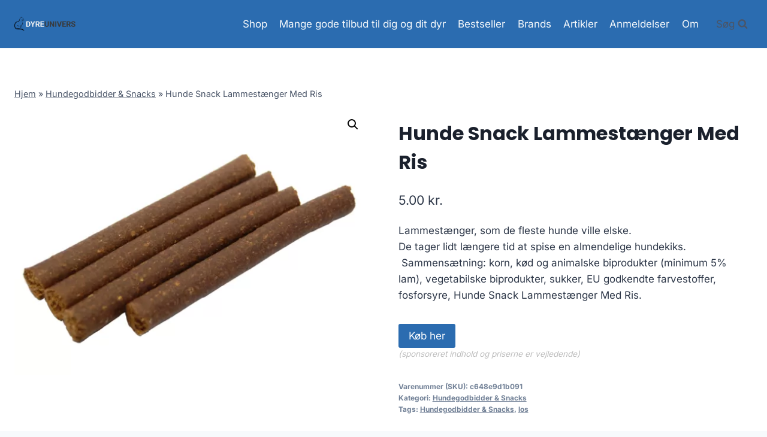

--- FILE ---
content_type: text/html; charset=UTF-8
request_url: https://dyreunivers.dk/produkt/hunde-snack-lammestaenger-med-ris/
body_size: 12520
content:
<!doctype html>
<html lang="da-DK" prefix="og: https://ogp.me/ns#" class="no-js" itemtype="https://schema.org/Blog" itemscope>
<head>
	<meta charset="UTF-8">
	<meta name="viewport" content="width=device-width, initial-scale=1, minimum-scale=1">
	
<!-- Search Engine Optimization by Rank Math - https://rankmath.com/ -->
<title>Hunde Snack Lammestænger Med Ris</title>
<meta name="description" content="Hunde Snack Lammestænger Med Ris"/>
<meta name="robots" content="follow, index, max-image-preview:large"/>
<link rel="canonical" href="https://dyreunivers.dk/produkt/hunde-snack-lammestaenger-med-ris/" />
<meta property="og:locale" content="da_DK" />
<meta property="og:type" content="product" />
<meta property="og:title" content="Hunde Snack Lammestænger Med Ris" />
<meta property="og:description" content="Hunde Snack Lammestænger Med Ris" />
<meta property="og:url" content="https://dyreunivers.dk/produkt/hunde-snack-lammestaenger-med-ris/" />
<meta property="og:site_name" content="legetur.dk" />
<meta property="og:updated_time" content="2023-06-26T14:11:51+02:00" />
<meta property="og:image" content="https://dyreunivers.dk/wp-content/uploads/2023/06/Koeb-Hunde-Snack-Lammestaenger-Med-Ris-online-billigt-tilbud-rabat-legetoej.webp" />
<meta property="og:image:secure_url" content="https://dyreunivers.dk/wp-content/uploads/2023/06/Koeb-Hunde-Snack-Lammestaenger-Med-Ris-online-billigt-tilbud-rabat-legetoej.webp" />
<meta property="og:image:width" content="640" />
<meta property="og:image:height" content="480" />
<meta property="og:image:alt" content="Køb Hunde Snack Lammestænger Med Ris online billigt tilbud rabat legetøj" />
<meta property="og:image:type" content="image/jpeg" />
<meta property="product:price:amount" content="5" />
<meta property="product:price:currency" content="DKK" />
<meta property="product:availability" content="instock" />
<meta name="twitter:card" content="summary_large_image" />
<meta name="twitter:title" content="Hunde Snack Lammestænger Med Ris" />
<meta name="twitter:description" content="Hunde Snack Lammestænger Med Ris" />
<meta name="twitter:image" content="https://dyreunivers.dk/wp-content/uploads/2023/06/Koeb-Hunde-Snack-Lammestaenger-Med-Ris-online-billigt-tilbud-rabat-legetoej.webp" />
<meta name="twitter:label1" content="Price" />
<meta name="twitter:data1" content="5.00&nbsp;kr." />
<meta name="twitter:label2" content="Availability" />
<meta name="twitter:data2" content="In stock" />
<script type="application/ld+json" class="rank-math-schema">{"@context":"https://schema.org","@graph":[{"@type":"Organization","@id":"https://dyreunivers.dk/#organization","name":"legetur.dk","url":"https://dyreunivers.dk","logo":{"@type":"ImageObject","@id":"https://dyreunivers.dk/#logo","url":"http://dyreunivers.dk/wp-content/uploads/2023/06/legetur-logo-legetoej-tilbud-rabat.png","contentUrl":"http://dyreunivers.dk/wp-content/uploads/2023/06/legetur-logo-legetoej-tilbud-rabat.png","caption":"legetur.dk","inLanguage":"da-DK","width":"2000","height":"1250"}},{"@type":"WebSite","@id":"https://dyreunivers.dk/#website","url":"https://dyreunivers.dk","name":"legetur.dk","publisher":{"@id":"https://dyreunivers.dk/#organization"},"inLanguage":"da-DK"},{"@type":"ImageObject","@id":"https://dyreunivers.dk/wp-content/uploads/2023/06/Koeb-Hunde-Snack-Lammestaenger-Med-Ris-online-billigt-tilbud-rabat-legetoej.webp","url":"https://dyreunivers.dk/wp-content/uploads/2023/06/Koeb-Hunde-Snack-Lammestaenger-Med-Ris-online-billigt-tilbud-rabat-legetoej.webp","width":"640","height":"480","caption":"K\u00f8b Hunde Snack Lammest\u00e6nger Med Ris online billigt tilbud rabat leget\u00f8j","inLanguage":"da-DK"},{"@type":"BreadcrumbList","@id":"https://dyreunivers.dk/produkt/hunde-snack-lammestaenger-med-ris/#breadcrumb","itemListElement":[{"@type":"ListItem","position":"1","item":{"@id":"https://dyreunivers.dk","name":"Hjem"}},{"@type":"ListItem","position":"2","item":{"@id":"https://dyreunivers.dk/produkt-kategori/hundegodbidder-snacks/","name":"Hundegodbidder &amp; Snacks"}},{"@type":"ListItem","position":"3","item":{"@id":"https://dyreunivers.dk/produkt/hunde-snack-lammestaenger-med-ris/","name":"Hunde Snack Lammest\u00e6nger Med Ris"}}]},{"@type":"WebPage","@id":"https://dyreunivers.dk/produkt/hunde-snack-lammestaenger-med-ris/#webpage","url":"https://dyreunivers.dk/produkt/hunde-snack-lammestaenger-med-ris/","name":"Hunde Snack Lammest\u00e6nger Med Ris","datePublished":"2023-06-26T14:11:29+02:00","dateModified":"2023-06-26T14:11:51+02:00","isPartOf":{"@id":"https://dyreunivers.dk/#website"},"primaryImageOfPage":{"@id":"https://dyreunivers.dk/wp-content/uploads/2023/06/Koeb-Hunde-Snack-Lammestaenger-Med-Ris-online-billigt-tilbud-rabat-legetoej.webp"},"inLanguage":"da-DK","breadcrumb":{"@id":"https://dyreunivers.dk/produkt/hunde-snack-lammestaenger-med-ris/#breadcrumb"}},{"image":{"@id":"https://dyreunivers.dk/wp-content/uploads/2023/06/Koeb-Hunde-Snack-Lammestaenger-Med-Ris-online-billigt-tilbud-rabat-legetoej.webp"},"@type":"Off","@id":"https://dyreunivers.dk/produkt/hunde-snack-lammestaenger-med-ris/#schema-135931","isPartOf":{"@id":"https://dyreunivers.dk/produkt/hunde-snack-lammestaenger-med-ris/#webpage"},"publisher":{"@id":"https://dyreunivers.dk/#organization"},"inLanguage":"da-DK","mainEntityOfPage":{"@id":"https://dyreunivers.dk/produkt/hunde-snack-lammestaenger-med-ris/#webpage"}}]}</script>
<!-- /Rank Math WordPress SEO plugin -->

<link rel='dns-prefetch' href='//www.googletagmanager.com' />
<link rel='dns-prefetch' href='//pagead2.googlesyndication.com' />
<link rel="alternate" type="application/rss+xml" title="Dyreunivers - Alt til dyr &raquo; Feed" href="https://dyreunivers.dk/feed/" />
<link rel="alternate" type="application/rss+xml" title="Dyreunivers - Alt til dyr &raquo;-kommentar-feed" href="https://dyreunivers.dk/comments/feed/" />
			
			<link rel="alternate" type="application/rss+xml" title="Dyreunivers - Alt til dyr &raquo; Hunde Snack Lammestænger Med Ris-kommentar-feed" href="https://dyreunivers.dk/produkt/hunde-snack-lammestaenger-med-ris/feed/" />


	<link data-optimized="2" rel="stylesheet" href="https://dyreunivers.dk/wp-content/litespeed/css/e22a0ffa17dffa45ff127d57dbd4b851.css?ver=10a6f" />















<script src='https://dyreunivers.dk/wp-includes/js/jquery/jquery.min.js?ver=3.6.4' id='jquery-core-js'></script>


<!-- Google tag (gtag.js) snippet added by Site Kit -->

<!-- Google Analytics-snippet tilføjet af Site Kit -->
<script src='https://www.googletagmanager.com/gtag/js?id=G-TWKTBCTJ9R' id='google_gtagjs-js' async></script>
<script id='google_gtagjs-js-after'>
window.dataLayer = window.dataLayer || [];function gtag(){dataLayer.push(arguments);}
gtag("set","linker",{"domains":["dyreunivers.dk"]});
gtag("js", new Date());
gtag("set", "developer_id.dZTNiMT", true);
gtag("config", "G-TWKTBCTJ9R");
 window._googlesitekit = window._googlesitekit || {}; window._googlesitekit.throttledEvents = []; window._googlesitekit.gtagEvent = (name, data) => { var key = JSON.stringify( { name, data } ); if ( !! window._googlesitekit.throttledEvents[ key ] ) { return; } window._googlesitekit.throttledEvents[ key ] = true; setTimeout( () => { delete window._googlesitekit.throttledEvents[ key ]; }, 5 ); gtag( "event", name, { ...data, event_source: "site-kit" } ); } 
</script>

<!-- End Google tag (gtag.js) snippet added by Site Kit -->
<link rel="https://api.w.org/" href="https://dyreunivers.dk/wp-json/" /><link rel="alternate" type="application/json" href="https://dyreunivers.dk/wp-json/wp/v2/product/5084" /><link rel="EditURI" type="application/rsd+xml" title="RSD" href="https://dyreunivers.dk/xmlrpc.php?rsd" />
<link rel="wlwmanifest" type="application/wlwmanifest+xml" href="https://dyreunivers.dk/wp-includes/wlwmanifest.xml" />
<meta name="generator" content="WordPress 6.2.8" />
<link rel='shortlink' href='https://dyreunivers.dk/?p=5084' />
<link rel="alternate" type="application/json+oembed" href="https://dyreunivers.dk/wp-json/oembed/1.0/embed?url=https%3A%2F%2Fdyreunivers.dk%2Fprodukt%2Fhunde-snack-lammestaenger-med-ris%2F" />
<link rel="alternate" type="text/xml+oembed" href="https://dyreunivers.dk/wp-json/oembed/1.0/embed?url=https%3A%2F%2Fdyreunivers.dk%2Fprodukt%2Fhunde-snack-lammestaenger-med-ris%2F&#038;format=xml" />
<meta name="generator" content="Site Kit by Google 1.142.0" /><link rel="pingback" href="https://dyreunivers.dk/xmlrpc.php"><link rel="preload" id="kadence-header-preload" href="https://dyreunivers.dk/wp-content/themes/kadence/assets/css/header.min.css?ver=1.1.40" as="style">
<link rel="preload" id="kadence-content-preload" href="https://dyreunivers.dk/wp-content/themes/kadence/assets/css/content.min.css?ver=1.1.40" as="style">
<link rel="preload" id="kadence-related-posts-preload" href="https://dyreunivers.dk/wp-content/themes/kadence/assets/css/related-posts.min.css?ver=1.1.40" as="style">
<link rel="preload" id="kad-splide-preload" href="https://dyreunivers.dk/wp-content/themes/kadence/assets/css/kadence-splide.min.css?ver=1.1.40" as="style">
<link rel="preload" id="kadence-footer-preload" href="https://dyreunivers.dk/wp-content/themes/kadence/assets/css/footer.min.css?ver=1.1.40" as="style">
	<noscript><style>.woocommerce-product-gallery{ opacity: 1 !important; }</style></noscript>
	
<!-- Google AdSense meta tags added by Site Kit -->
<meta name="google-adsense-platform-account" content="ca-host-pub-2644536267352236">
<meta name="google-adsense-platform-domain" content="sitekit.withgoogle.com">
<!-- End Google AdSense meta tags added by Site Kit -->

<!-- Google AdSense-snippet tilføjet af Site Kit -->
<script async src="https://pagead2.googlesyndication.com/pagead/js/adsbygoogle.js?client=ca-pub-5018959681343018&amp;host=ca-host-pub-2644536267352236" crossorigin="anonymous"></script>

<!-- End Google AdSense snippet added by Site Kit -->
<link rel="preload" href="https://dyreunivers.dk/wp-content/fonts/inter/UcC73FwrK3iLTeHuS_nVMrMxCp50SjIa1ZL7.woff2" as="font" type="font/woff2" crossorigin><link rel="preload" href="https://dyreunivers.dk/wp-content/fonts/poppins/pxiByp8kv8JHgFVrLCz7Z1xlFQ.woff2" as="font" type="font/woff2" crossorigin>
<link rel="icon" href="https://dyreunivers.dk/wp-content/uploads/2023/06/cropped-dyreunivers-dyrehandel-dyrebutik-tilbud-shop-koeb-stor-1-32x32.png" sizes="32x32" />
<link rel="icon" href="https://dyreunivers.dk/wp-content/uploads/2023/06/cropped-dyreunivers-dyrehandel-dyrebutik-tilbud-shop-koeb-stor-1-192x192.png" sizes="192x192" />
<link rel="apple-touch-icon" href="https://dyreunivers.dk/wp-content/uploads/2023/06/cropped-dyreunivers-dyrehandel-dyrebutik-tilbud-shop-koeb-stor-1-180x180.png" />
<meta name="msapplication-TileImage" content="https://dyreunivers.dk/wp-content/uploads/2023/06/cropped-dyreunivers-dyrehandel-dyrebutik-tilbud-shop-koeb-stor-1-270x270.png" />
		
		</head>

<body class="product-template-default single single-product postid-5084 wp-custom-logo wp-embed-responsive theme-kadence woocommerce woocommerce-page woocommerce-no-js footer-on-bottom hide-focus-outline link-style-standard content-title-style-normal content-width-normal content-style-unboxed content-vertical-padding-show non-transparent-header mobile-non-transparent-header product-tab-style-normal product-variation-style-horizontal kadence-cart-button-normal">
<svg xmlns="http://www.w3.org/2000/svg" viewBox="0 0 0 0" width="0" height="0" focusable="false" role="none" style="visibility: hidden; position: absolute; left: -9999px; overflow: hidden;" ><defs><filter id="wp-duotone-dark-grayscale"><feColorMatrix color-interpolation-filters="sRGB" type="matrix" values=" .299 .587 .114 0 0 .299 .587 .114 0 0 .299 .587 .114 0 0 .299 .587 .114 0 0 " /><feComponentTransfer color-interpolation-filters="sRGB" ><feFuncR type="table" tableValues="0 0.49803921568627" /><feFuncG type="table" tableValues="0 0.49803921568627" /><feFuncB type="table" tableValues="0 0.49803921568627" /><feFuncA type="table" tableValues="1 1" /></feComponentTransfer><feComposite in2="SourceGraphic" operator="in" /></filter></defs></svg><svg xmlns="http://www.w3.org/2000/svg" viewBox="0 0 0 0" width="0" height="0" focusable="false" role="none" style="visibility: hidden; position: absolute; left: -9999px; overflow: hidden;" ><defs><filter id="wp-duotone-grayscale"><feColorMatrix color-interpolation-filters="sRGB" type="matrix" values=" .299 .587 .114 0 0 .299 .587 .114 0 0 .299 .587 .114 0 0 .299 .587 .114 0 0 " /><feComponentTransfer color-interpolation-filters="sRGB" ><feFuncR type="table" tableValues="0 1" /><feFuncG type="table" tableValues="0 1" /><feFuncB type="table" tableValues="0 1" /><feFuncA type="table" tableValues="1 1" /></feComponentTransfer><feComposite in2="SourceGraphic" operator="in" /></filter></defs></svg><svg xmlns="http://www.w3.org/2000/svg" viewBox="0 0 0 0" width="0" height="0" focusable="false" role="none" style="visibility: hidden; position: absolute; left: -9999px; overflow: hidden;" ><defs><filter id="wp-duotone-purple-yellow"><feColorMatrix color-interpolation-filters="sRGB" type="matrix" values=" .299 .587 .114 0 0 .299 .587 .114 0 0 .299 .587 .114 0 0 .299 .587 .114 0 0 " /><feComponentTransfer color-interpolation-filters="sRGB" ><feFuncR type="table" tableValues="0.54901960784314 0.98823529411765" /><feFuncG type="table" tableValues="0 1" /><feFuncB type="table" tableValues="0.71764705882353 0.25490196078431" /><feFuncA type="table" tableValues="1 1" /></feComponentTransfer><feComposite in2="SourceGraphic" operator="in" /></filter></defs></svg><svg xmlns="http://www.w3.org/2000/svg" viewBox="0 0 0 0" width="0" height="0" focusable="false" role="none" style="visibility: hidden; position: absolute; left: -9999px; overflow: hidden;" ><defs><filter id="wp-duotone-blue-red"><feColorMatrix color-interpolation-filters="sRGB" type="matrix" values=" .299 .587 .114 0 0 .299 .587 .114 0 0 .299 .587 .114 0 0 .299 .587 .114 0 0 " /><feComponentTransfer color-interpolation-filters="sRGB" ><feFuncR type="table" tableValues="0 1" /><feFuncG type="table" tableValues="0 0.27843137254902" /><feFuncB type="table" tableValues="0.5921568627451 0.27843137254902" /><feFuncA type="table" tableValues="1 1" /></feComponentTransfer><feComposite in2="SourceGraphic" operator="in" /></filter></defs></svg><svg xmlns="http://www.w3.org/2000/svg" viewBox="0 0 0 0" width="0" height="0" focusable="false" role="none" style="visibility: hidden; position: absolute; left: -9999px; overflow: hidden;" ><defs><filter id="wp-duotone-midnight"><feColorMatrix color-interpolation-filters="sRGB" type="matrix" values=" .299 .587 .114 0 0 .299 .587 .114 0 0 .299 .587 .114 0 0 .299 .587 .114 0 0 " /><feComponentTransfer color-interpolation-filters="sRGB" ><feFuncR type="table" tableValues="0 0" /><feFuncG type="table" tableValues="0 0.64705882352941" /><feFuncB type="table" tableValues="0 1" /><feFuncA type="table" tableValues="1 1" /></feComponentTransfer><feComposite in2="SourceGraphic" operator="in" /></filter></defs></svg><svg xmlns="http://www.w3.org/2000/svg" viewBox="0 0 0 0" width="0" height="0" focusable="false" role="none" style="visibility: hidden; position: absolute; left: -9999px; overflow: hidden;" ><defs><filter id="wp-duotone-magenta-yellow"><feColorMatrix color-interpolation-filters="sRGB" type="matrix" values=" .299 .587 .114 0 0 .299 .587 .114 0 0 .299 .587 .114 0 0 .299 .587 .114 0 0 " /><feComponentTransfer color-interpolation-filters="sRGB" ><feFuncR type="table" tableValues="0.78039215686275 1" /><feFuncG type="table" tableValues="0 0.94901960784314" /><feFuncB type="table" tableValues="0.35294117647059 0.47058823529412" /><feFuncA type="table" tableValues="1 1" /></feComponentTransfer><feComposite in2="SourceGraphic" operator="in" /></filter></defs></svg><svg xmlns="http://www.w3.org/2000/svg" viewBox="0 0 0 0" width="0" height="0" focusable="false" role="none" style="visibility: hidden; position: absolute; left: -9999px; overflow: hidden;" ><defs><filter id="wp-duotone-purple-green"><feColorMatrix color-interpolation-filters="sRGB" type="matrix" values=" .299 .587 .114 0 0 .299 .587 .114 0 0 .299 .587 .114 0 0 .299 .587 .114 0 0 " /><feComponentTransfer color-interpolation-filters="sRGB" ><feFuncR type="table" tableValues="0.65098039215686 0.40392156862745" /><feFuncG type="table" tableValues="0 1" /><feFuncB type="table" tableValues="0.44705882352941 0.4" /><feFuncA type="table" tableValues="1 1" /></feComponentTransfer><feComposite in2="SourceGraphic" operator="in" /></filter></defs></svg><svg xmlns="http://www.w3.org/2000/svg" viewBox="0 0 0 0" width="0" height="0" focusable="false" role="none" style="visibility: hidden; position: absolute; left: -9999px; overflow: hidden;" ><defs><filter id="wp-duotone-blue-orange"><feColorMatrix color-interpolation-filters="sRGB" type="matrix" values=" .299 .587 .114 0 0 .299 .587 .114 0 0 .299 .587 .114 0 0 .299 .587 .114 0 0 " /><feComponentTransfer color-interpolation-filters="sRGB" ><feFuncR type="table" tableValues="0.098039215686275 1" /><feFuncG type="table" tableValues="0 0.66274509803922" /><feFuncB type="table" tableValues="0.84705882352941 0.41960784313725" /><feFuncA type="table" tableValues="1 1" /></feComponentTransfer><feComposite in2="SourceGraphic" operator="in" /></filter></defs></svg><div id="wrapper" class="site wp-site-blocks">
			<a class="skip-link screen-reader-text scroll-ignore" href="#main">Skip to content</a>
		
<header id="masthead" class="site-header" role="banner" itemtype="https://schema.org/WPHeader" itemscope>
	<div id="main-header" class="site-header-wrap">
		<div class="site-header-inner-wrap">
			<div class="site-header-upper-wrap">
				<div class="site-header-upper-inner-wrap">
					<div class="site-main-header-wrap site-header-row-container site-header-focus-item site-header-row-layout-standard kadence-sticky-header" data-section="kadence_customizer_header_main" data-reveal-scroll-up="false" data-shrink="true" data-shrink-height="60">
	<div class="site-header-row-container-inner">
				<div class="site-container">
			<div class="site-main-header-inner-wrap site-header-row site-header-row-has-sides site-header-row-no-center">
									<div class="site-header-main-section-left site-header-section site-header-section-left">
						<div class="site-header-item site-header-focus-item" data-section="title_tagline">
	<div class="site-branding branding-layout-standard site-brand-logo-only"><a class="brand has-logo-image" href="https://dyreunivers.dk/" rel="home" aria-label="Dyreunivers - Alt til dyr"><img width="1163" height="271" src="https://dyreunivers.dk/wp-content/uploads/2023/06/dyreunivers-dyrehandel-dyrebutik-tilbud-shop-koeb-stor-1.png" class="custom-logo" alt="dyreunivers dyrehandel dyrebutik tilbud shop koeb stor 1" decoding="async" srcset="https://dyreunivers.dk/wp-content/uploads/2023/06/dyreunivers-dyrehandel-dyrebutik-tilbud-shop-koeb-stor-1.png 1163w, https://dyreunivers.dk/wp-content/uploads/2023/06/dyreunivers-dyrehandel-dyrebutik-tilbud-shop-koeb-stor-1-300x70.png 300w, https://dyreunivers.dk/wp-content/uploads/2023/06/dyreunivers-dyrehandel-dyrebutik-tilbud-shop-koeb-stor-1-1024x239.png 1024w, https://dyreunivers.dk/wp-content/uploads/2023/06/dyreunivers-dyrehandel-dyrebutik-tilbud-shop-koeb-stor-1-768x179.png 768w, https://dyreunivers.dk/wp-content/uploads/2023/06/dyreunivers-dyrehandel-dyrebutik-tilbud-shop-koeb-stor-1-600x140.png 600w" sizes="(max-width: 1163px) 100vw, 1163px" /></a></div></div><!-- data-section="title_tagline" -->
					</div>
																	<div class="site-header-main-section-right site-header-section site-header-section-right">
						<div class="site-header-item site-header-focus-item site-header-item-main-navigation header-navigation-layout-stretch-false header-navigation-layout-fill-stretch-false" data-section="kadence_customizer_primary_navigation">
		<nav id="site-navigation" class="main-navigation header-navigation nav--toggle-sub header-navigation-style-underline header-navigation-dropdown-animation-none" role="navigation" aria-label="Primary Navigation">
				<div class="primary-menu-container header-menu-container">
			<ul id="primary-menu" class="menu"><li id="menu-item-1240" class="menu-item menu-item-type-post_type menu-item-object-page current_page_parent menu-item-1240"><a href="https://dyreunivers.dk/shop/">Shop</a></li>
<li id="menu-item-1269" class="menu-item menu-item-type-post_type menu-item-object-page menu-item-1269"><a href="https://dyreunivers.dk/tilbud-paa-alt-til-dit-dyr-hund-kat-hest-og-meget-mere/">Mange gode tilbud til dig og dit dyr</a></li>
<li id="menu-item-1378" class="menu-item menu-item-type-post_type menu-item-object-page menu-item-1378"><a href="https://dyreunivers.dk/bestseller/">Bestseller</a></li>
<li id="menu-item-1279" class="menu-item menu-item-type-post_type menu-item-object-page menu-item-1279"><a href="https://dyreunivers.dk/brands-find-lige-dit-brand-i-dyrehandlen/">Brands</a></li>
<li id="menu-item-1239" class="menu-item menu-item-type-post_type menu-item-object-page menu-item-1239"><a href="https://dyreunivers.dk/artikler/">Artikler</a></li>
<li id="menu-item-1287" class="menu-item menu-item-type-post_type menu-item-object-page menu-item-1287"><a href="https://dyreunivers.dk/anmeldelser/">Anmeldelser</a></li>
<li id="menu-item-2227" class="menu-item menu-item-type-post_type menu-item-object-page menu-item-2227"><a href="https://dyreunivers.dk/om-dyreunivers-hvem-er-vi/">Om</a></li>
</ul>		</div>
	</nav><!-- #site-navigation -->
	</div><!-- data-section="primary_navigation" -->
<div class="site-header-item site-header-focus-item" data-section="kadence_customizer_header_search">
		<div class="search-toggle-open-container">
						<button class="search-toggle-open drawer-toggle search-toggle-style-default" aria-label="View Search Form" data-toggle-target="#search-drawer" data-toggle-body-class="showing-popup-drawer-from-full" aria-expanded="false" data-set-focus="#search-drawer .search-field"
					>
							<span class="search-toggle-label vs-lg-true vs-md-true vs-sm-false">Søg</span>
							<span class="search-toggle-icon"><span class="kadence-svg-iconset"><svg aria-hidden="true" class="kadence-svg-icon kadence-search-svg" fill="currentColor" version="1.1" xmlns="http://www.w3.org/2000/svg" width="26" height="28" viewBox="0 0 26 28"><title>Search</title><path d="M18 13c0-3.859-3.141-7-7-7s-7 3.141-7 7 3.141 7 7 7 7-3.141 7-7zM26 26c0 1.094-0.906 2-2 2-0.531 0-1.047-0.219-1.406-0.594l-5.359-5.344c-1.828 1.266-4.016 1.937-6.234 1.937-6.078 0-11-4.922-11-11s4.922-11 11-11 11 4.922 11 11c0 2.219-0.672 4.406-1.937 6.234l5.359 5.359c0.359 0.359 0.578 0.875 0.578 1.406z"></path>
				</svg></span></span>
		</button>
	</div>
	</div><!-- data-section="header_search" -->
					</div>
							</div>
		</div>
	</div>
</div>
				</div>
			</div>
					</div>
	</div>
	
<div id="mobile-header" class="site-mobile-header-wrap">
	<div class="site-header-inner-wrap">
		<div class="site-header-upper-wrap">
			<div class="site-header-upper-inner-wrap">
			<div class="site-main-header-wrap site-header-focus-item site-header-row-layout-standard site-header-row-tablet-layout-default site-header-row-mobile-layout-default  kadence-sticky-header" data-shrink="true" data-reveal-scroll-up="false" data-shrink-height="60">
	<div class="site-header-row-container-inner">
		<div class="site-container">
			<div class="site-main-header-inner-wrap site-header-row site-header-row-has-sides site-header-row-no-center">
									<div class="site-header-main-section-left site-header-section site-header-section-left">
						<div class="site-header-item site-header-focus-item" data-section="title_tagline">
	<div class="site-branding mobile-site-branding branding-layout-standard branding-tablet-layout-inherit site-brand-logo-only branding-mobile-layout-inherit"><a class="brand has-logo-image" href="https://dyreunivers.dk/" rel="home" aria-label="Dyreunivers - Alt til dyr"><img width="1163" height="271" src="https://dyreunivers.dk/wp-content/uploads/2023/06/dyreunivers-dyrehandel-dyrebutik-tilbud-shop-koeb-stor-1.png" class="custom-logo" alt="dyreunivers dyrehandel dyrebutik tilbud shop koeb stor 1" decoding="async" srcset="https://dyreunivers.dk/wp-content/uploads/2023/06/dyreunivers-dyrehandel-dyrebutik-tilbud-shop-koeb-stor-1.png 1163w, https://dyreunivers.dk/wp-content/uploads/2023/06/dyreunivers-dyrehandel-dyrebutik-tilbud-shop-koeb-stor-1-300x70.png 300w, https://dyreunivers.dk/wp-content/uploads/2023/06/dyreunivers-dyrehandel-dyrebutik-tilbud-shop-koeb-stor-1-1024x239.png 1024w, https://dyreunivers.dk/wp-content/uploads/2023/06/dyreunivers-dyrehandel-dyrebutik-tilbud-shop-koeb-stor-1-768x179.png 768w, https://dyreunivers.dk/wp-content/uploads/2023/06/dyreunivers-dyrehandel-dyrebutik-tilbud-shop-koeb-stor-1-600x140.png 600w" sizes="(max-width: 1163px) 100vw, 1163px" /></a></div></div><!-- data-section="title_tagline" -->
					</div>
																	<div class="site-header-main-section-right site-header-section site-header-section-right">
						<div class="site-header-item site-header-focus-item site-header-item-navgation-popup-toggle" data-section="kadence_customizer_mobile_trigger">
		<div class="mobile-toggle-open-container">
						<button id="mobile-toggle" class="menu-toggle-open drawer-toggle menu-toggle-style-default" aria-label="Open menu" data-toggle-target="#mobile-drawer" data-toggle-body-class="showing-popup-drawer-from-right" aria-expanded="false" data-set-focus=".menu-toggle-close"
					>
						<span class="menu-toggle-icon"><span class="kadence-svg-iconset"><svg aria-hidden="true" class="kadence-svg-icon kadence-menu-svg" fill="currentColor" version="1.1" xmlns="http://www.w3.org/2000/svg" width="24" height="24" viewBox="0 0 24 24"><title>Toggle Menu</title><path d="M3 13h18c0.552 0 1-0.448 1-1s-0.448-1-1-1h-18c-0.552 0-1 0.448-1 1s0.448 1 1 1zM3 7h18c0.552 0 1-0.448 1-1s-0.448-1-1-1h-18c-0.552 0-1 0.448-1 1s0.448 1 1 1zM3 19h18c0.552 0 1-0.448 1-1s-0.448-1-1-1h-18c-0.552 0-1 0.448-1 1s0.448 1 1 1z"></path>
				</svg></span></span>
		</button>
	</div>
	</div><!-- data-section="mobile_trigger" -->
					</div>
							</div>
		</div>
	</div>
</div>
			</div>
		</div>
			</div>
</div>
</header><!-- #masthead -->

	<div id="inner-wrap" class="wrap hfeed kt-clear">
		
	
<div id="primary" class="content-area"><div class="content-container site-container"><main id="main" class="site-main" role="main">
					
			<div class="woocommerce-notices-wrapper"></div><div class="product-title product-above"><div class="kadence-breadcrumbs rankmath-bc-wrap"><nav aria-label="breadcrumbs" class="rank-math-breadcrumb"><p><a href="https://dyreunivers.dk">Hjem</a><span class="separator"> &raquo; </span><a href="https://dyreunivers.dk/produkt-kategori/hundegodbidder-snacks/">Hundegodbidder &amp; Snacks</a><span class="separator"> &raquo; </span><span class="last">Hunde Snack Lammestænger Med Ris</span></p></nav></div></div><div id="product-5084" class="entry content-bg entry-content-wrap product type-product post-5084 status-publish first instock product_cat-hundegodbidder-snacks product_tag-hundegodbidder-snacks product_tag-los has-post-thumbnail product-type-external">

	<div class="woocommerce-product-gallery woocommerce-product-gallery--with-images woocommerce-product-gallery--columns-4 images" data-columns="4" style="opacity: 0; transition: opacity .25s ease-in-out;">
	<div class="woocommerce-product-gallery__wrapper">
		<div data-thumb="https://dyreunivers.dk/wp-content/uploads/2023/06/Koeb-Hunde-Snack-Lammestaenger-Med-Ris-online-billigt-tilbud-rabat-legetoej-100x100.webp" data-thumb-alt="Køb Hunde Snack Lammestænger Med Ris online billigt tilbud rabat legetøj" class="woocommerce-product-gallery__image"><a href="https://dyreunivers.dk/wp-content/uploads/2023/06/Koeb-Hunde-Snack-Lammestaenger-Med-Ris-online-billigt-tilbud-rabat-legetoej.webp"><img width="600" height="450" src="https://dyreunivers.dk/wp-content/uploads/2023/06/Koeb-Hunde-Snack-Lammestaenger-Med-Ris-online-billigt-tilbud-rabat-legetoej-600x450.webp" class="wp-post-image" alt="Køb Hunde Snack Lammestænger Med Ris online billigt tilbud rabat legetøj" decoding="async" loading="lazy" title="Koeb-Hunde-Snack-Lammestaenger-Med-Ris-online-billigt-tilbud-rabat-legetoej" data-caption="" data-src="https://dyreunivers.dk/wp-content/uploads/2023/06/Koeb-Hunde-Snack-Lammestaenger-Med-Ris-online-billigt-tilbud-rabat-legetoej.webp" data-large_image="https://dyreunivers.dk/wp-content/uploads/2023/06/Koeb-Hunde-Snack-Lammestaenger-Med-Ris-online-billigt-tilbud-rabat-legetoej.webp" data-large_image_width="640" data-large_image_height="480" srcset="https://dyreunivers.dk/wp-content/uploads/2023/06/Koeb-Hunde-Snack-Lammestaenger-Med-Ris-online-billigt-tilbud-rabat-legetoej-600x450.webp 600w, https://dyreunivers.dk/wp-content/uploads/2023/06/Koeb-Hunde-Snack-Lammestaenger-Med-Ris-online-billigt-tilbud-rabat-legetoej-300x225.webp 300w, https://dyreunivers.dk/wp-content/uploads/2023/06/Koeb-Hunde-Snack-Lammestaenger-Med-Ris-online-billigt-tilbud-rabat-legetoej.webp 640w" sizes="(max-width: 600px) 100vw, 600px" /></a></div>	</div>
</div>

	<div class="summary entry-summary">
		<h1 class="product_title entry-title">Hunde Snack Lammestænger Med Ris</h1><p class="price"><span class="woocommerce-Price-amount amount"><bdi>5.00&nbsp;<span class="woocommerce-Price-currencySymbol">kr.</span></bdi></span></p>
<div class="woocommerce-product-details__short-description">
	<p>Lammestænger, som de fleste hunde ville elske.<br />
De tager lidt længere tid at spise en almendelige hundekiks.<br />
&nbsp;Sammensætning: korn, kød og animalske biprodukter (minimum 5% lam), vegetabilske biprodukter, sukker, EU godkendte farvestoffer, fosforsyre, Hunde Snack Lammestænger Med Ris.</p>
</div>

<form class="cart" action="https://dyreunivers.dk/2421" method="get">
	
	<button type="submit" class="single_add_to_cart_button button alt">Køb her</button>

	
	<span class="sponsoredind">(sponsoreret indhold og priserne er vejledende)</span></form>

<div class="product_meta">

	
	
		<span class="sku_wrapper">Varenummer (SKU): <span class="sku">c648e9d1b091</span></span>

	
	<span class="posted_in">Kategori: <a href="https://dyreunivers.dk/produkt-kategori/hundegodbidder-snacks/" rel="tag">Hundegodbidder &amp; Snacks</a></span>
	<span class="tagged_as">Tags: <a href="https://dyreunivers.dk/produkt-tag/hundegodbidder-snacks/" rel="tag">Hundegodbidder &amp; Snacks</a>, <a href="https://dyreunivers.dk/produkt-tag/los/" rel="tag">los</a></span>
	
</div>
	</div>

	

	<div class="woocommerce-tabs wc-tabs-wrapper">
		<ul class="tabs wc-tabs" role="tablist">
							<li class="description_tab" id="tab-title-description" role="tab" aria-controls="tab-description">
					<a href="#tab-description">
						Beskrivelse					</a>
				</li>
					</ul>
					<div class="woocommerce-Tabs-panel woocommerce-Tabs-panel--description panel entry-content wc-tab" id="tab-description" role="tabpanel" aria-labelledby="tab-title-description">
				
	<h2>Beskrivelse</h2>

<p>Leveringstid er på ca. <strong>1-3 hverdage</strong> og fragtprisen er på ca. <strong>29</strong></p>
<p>Produktid er <strong>891435</strong> og EAN er <strong>5709437010112</strong></p>
<p> Ingen </p>
<h2>Anmeldelse af Hunde Snack Lammestænger Med Ris</h2>
<p>Se om vi har en <a href="https://dyreunivers.dk/592">anmeldelse af Hunde Snack Lammestænger Med Ris</a>.</p>
			</div>
		
			</div>


	<section class="related products">

					<h2>Relaterede varer</h2>
				
		<ul class="products content-wrap product-archive grid-cols grid-ss-col-2 grid-sm-col-3 grid-lg-col-4 woo-archive-action-visible woo-archive-btn-button align-buttons-bottom  woo-archive-image-hover-none">
			
					<li class="entry content-bg loop-entry product type-product post-2083 status-publish first instock product_cat-allergier product_tag-allergier product_tag-los has-post-thumbnail product-type-external">
	<a href="https://dyreunivers.dk/produkt/itch-relief-for-hunde-og-katte/" class="woocommerce-loop-image-link woocommerce-LoopProduct-link woocommerce-loop-product__link"><img width="300" height="300" src="https://dyreunivers.dk/wp-content/uploads/2023/06/Koeb-Itch-Relief-for-Hunde-og-Katte-online-billigt-tilbud-rabat-legetoej-300x300.jpg" class="attachment-woocommerce_thumbnail size-woocommerce_thumbnail" alt="Køb Itch Relief for Hunde og Katte online billigt tilbud rabat legetøj" decoding="async" loading="lazy" srcset="https://dyreunivers.dk/wp-content/uploads/2023/06/Koeb-Itch-Relief-for-Hunde-og-Katte-online-billigt-tilbud-rabat-legetoej-300x300.jpg 300w, https://dyreunivers.dk/wp-content/uploads/2023/06/Koeb-Itch-Relief-for-Hunde-og-Katte-online-billigt-tilbud-rabat-legetoej-150x150.jpg 150w, https://dyreunivers.dk/wp-content/uploads/2023/06/Koeb-Itch-Relief-for-Hunde-og-Katte-online-billigt-tilbud-rabat-legetoej-100x100.jpg 100w, https://dyreunivers.dk/wp-content/uploads/2023/06/Koeb-Itch-Relief-for-Hunde-og-Katte-online-billigt-tilbud-rabat-legetoej.jpg 500w" sizes="(max-width: 300px) 100vw, 300px" /></a><div class="product-details content-bg entry-content-wrap"><h2 class="woocommerce-loop-product__title"><a href="https://dyreunivers.dk/produkt/itch-relief-for-hunde-og-katte/" class="woocommerce-LoopProduct-link-title woocommerce-loop-product__title_ink">Itch Relief for Hunde og Katte</a></h2>
	<span class="price"><span class="woocommerce-Price-amount amount"><bdi>220.00&nbsp;<span class="woocommerce-Price-currencySymbol">kr.</span></bdi></span></span>
<div class="product-action-wrap"><a href="https://dyreunivers.dk/944" data-quantity="1" class="button product_type_external" data-product_id="2083" data-product_sku="5b11ada6b62b" aria-label="Køb her" aria-describedby="" rel="nofollow">Køb her<span class="kadence-svg-iconset svg-baseline"><svg class="kadence-svg-icon kadence-spinner-svg" fill="currentColor" version="1.1" xmlns="http://www.w3.org/2000/svg" width="16" height="16" viewBox="0 0 16 16"><title>Loading</title><path d="M16 6h-6l2.243-2.243c-1.133-1.133-2.64-1.757-4.243-1.757s-3.109 0.624-4.243 1.757c-1.133 1.133-1.757 2.64-1.757 4.243s0.624 3.109 1.757 4.243c1.133 1.133 2.64 1.757 4.243 1.757s3.109-0.624 4.243-1.757c0.095-0.095 0.185-0.192 0.273-0.292l1.505 1.317c-1.466 1.674-3.62 2.732-6.020 2.732-4.418 0-8-3.582-8-8s3.582-8 8-8c2.209 0 4.209 0.896 5.656 2.344l2.343-2.344v6z"></path>
				</svg></span><span class="kadence-svg-iconset svg-baseline"><svg class="kadence-svg-icon kadence-check-svg" fill="currentColor" version="1.1" xmlns="http://www.w3.org/2000/svg" width="16" height="16" viewBox="0 0 16 16"><title>Done</title><path d="M14 2.5l-8.5 8.5-3.5-3.5-1.5 1.5 5 5 10-10z"></path>
				</svg></span></a></div></div></li>

			
					<li class="entry content-bg loop-entry product type-product post-2081 status-publish instock product_cat-fordoejelse-og-detox product_tag-fordoejelse-og-detox product_tag-los has-post-thumbnail product-type-external">
	<a href="https://dyreunivers.dk/produkt/wormwood-advanced-ormekur/" class="woocommerce-loop-image-link woocommerce-LoopProduct-link woocommerce-loop-product__link"><img width="300" height="300" src="https://dyreunivers.dk/wp-content/uploads/2023/06/Koeb-Wormwood-Advanced-Ormekur-online-billigt-tilbud-rabat-legetoej-300x300.jpg" class="attachment-woocommerce_thumbnail size-woocommerce_thumbnail" alt="Køb Wormwood Advanced Ormekur online billigt tilbud rabat legetøj" decoding="async" loading="lazy" srcset="https://dyreunivers.dk/wp-content/uploads/2023/06/Koeb-Wormwood-Advanced-Ormekur-online-billigt-tilbud-rabat-legetoej-300x300.jpg 300w, https://dyreunivers.dk/wp-content/uploads/2023/06/Koeb-Wormwood-Advanced-Ormekur-online-billigt-tilbud-rabat-legetoej-150x150.jpg 150w, https://dyreunivers.dk/wp-content/uploads/2023/06/Koeb-Wormwood-Advanced-Ormekur-online-billigt-tilbud-rabat-legetoej-100x100.jpg 100w, https://dyreunivers.dk/wp-content/uploads/2023/06/Koeb-Wormwood-Advanced-Ormekur-online-billigt-tilbud-rabat-legetoej.jpg 500w" sizes="(max-width: 300px) 100vw, 300px" /></a><div class="product-details content-bg entry-content-wrap"><h2 class="woocommerce-loop-product__title"><a href="https://dyreunivers.dk/produkt/wormwood-advanced-ormekur/" class="woocommerce-LoopProduct-link-title woocommerce-loop-product__title_ink">Wormwood Advanced Ormekur</a></h2>
	<span class="price"><span class="woocommerce-Price-amount amount"><bdi>249.00&nbsp;<span class="woocommerce-Price-currencySymbol">kr.</span></bdi></span></span>
<div class="product-action-wrap"><a href="https://dyreunivers.dk/943" data-quantity="1" class="button product_type_external" data-product_id="2081" data-product_sku="c9b77e1a7728" aria-label="Køb her" aria-describedby="" rel="nofollow">Køb her<span class="kadence-svg-iconset svg-baseline"><svg class="kadence-svg-icon kadence-spinner-svg" fill="currentColor" version="1.1" xmlns="http://www.w3.org/2000/svg" width="16" height="16" viewBox="0 0 16 16"><title>Loading</title><path d="M16 6h-6l2.243-2.243c-1.133-1.133-2.64-1.757-4.243-1.757s-3.109 0.624-4.243 1.757c-1.133 1.133-1.757 2.64-1.757 4.243s0.624 3.109 1.757 4.243c1.133 1.133 2.64 1.757 4.243 1.757s3.109-0.624 4.243-1.757c0.095-0.095 0.185-0.192 0.273-0.292l1.505 1.317c-1.466 1.674-3.62 2.732-6.020 2.732-4.418 0-8-3.582-8-8s3.582-8 8-8c2.209 0 4.209 0.896 5.656 2.344l2.343-2.344v6z"></path>
				</svg></span><span class="kadence-svg-iconset svg-baseline"><svg class="kadence-svg-icon kadence-check-svg" fill="currentColor" version="1.1" xmlns="http://www.w3.org/2000/svg" width="16" height="16" viewBox="0 0 16 16"><title>Done</title><path d="M14 2.5l-8.5 8.5-3.5-3.5-1.5 1.5 5 5 10-10z"></path>
				</svg></span></a></div></div></li>

			
					<li class="entry content-bg loop-entry product type-product post-2087 status-publish instock product_cat-allergier product_tag-allergier product_tag-los has-post-thumbnail product-type-external">
	<a href="https://dyreunivers.dk/produkt/itch-relief-spray/" class="woocommerce-loop-image-link woocommerce-LoopProduct-link woocommerce-loop-product__link"><img width="300" height="300" src="https://dyreunivers.dk/wp-content/uploads/2023/06/Koeb-Itch-Relief-Spray-online-billigt-tilbud-rabat-legetoej-300x300.jpg" class="attachment-woocommerce_thumbnail size-woocommerce_thumbnail" alt="Køb Itch Relief Spray online billigt tilbud rabat legetøj" decoding="async" loading="lazy" srcset="https://dyreunivers.dk/wp-content/uploads/2023/06/Koeb-Itch-Relief-Spray-online-billigt-tilbud-rabat-legetoej-300x300.jpg 300w, https://dyreunivers.dk/wp-content/uploads/2023/06/Koeb-Itch-Relief-Spray-online-billigt-tilbud-rabat-legetoej-150x150.jpg 150w, https://dyreunivers.dk/wp-content/uploads/2023/06/Koeb-Itch-Relief-Spray-online-billigt-tilbud-rabat-legetoej-100x100.jpg 100w, https://dyreunivers.dk/wp-content/uploads/2023/06/Koeb-Itch-Relief-Spray-online-billigt-tilbud-rabat-legetoej.jpg 500w" sizes="(max-width: 300px) 100vw, 300px" /></a><div class="product-details content-bg entry-content-wrap"><h2 class="woocommerce-loop-product__title"><a href="https://dyreunivers.dk/produkt/itch-relief-spray/" class="woocommerce-LoopProduct-link-title woocommerce-loop-product__title_ink">Itch Relief Spray</a></h2>
	<span class="price"><span class="woocommerce-Price-amount amount"><bdi>205.00&nbsp;<span class="woocommerce-Price-currencySymbol">kr.</span></bdi></span></span>
<div class="product-action-wrap"><a href="https://dyreunivers.dk/946" data-quantity="1" class="button product_type_external" data-product_id="2087" data-product_sku="30ae5e8092ad" aria-label="Køb her" aria-describedby="" rel="nofollow">Køb her<span class="kadence-svg-iconset svg-baseline"><svg class="kadence-svg-icon kadence-spinner-svg" fill="currentColor" version="1.1" xmlns="http://www.w3.org/2000/svg" width="16" height="16" viewBox="0 0 16 16"><title>Loading</title><path d="M16 6h-6l2.243-2.243c-1.133-1.133-2.64-1.757-4.243-1.757s-3.109 0.624-4.243 1.757c-1.133 1.133-1.757 2.64-1.757 4.243s0.624 3.109 1.757 4.243c1.133 1.133 2.64 1.757 4.243 1.757s3.109-0.624 4.243-1.757c0.095-0.095 0.185-0.192 0.273-0.292l1.505 1.317c-1.466 1.674-3.62 2.732-6.020 2.732-4.418 0-8-3.582-8-8s3.582-8 8-8c2.209 0 4.209 0.896 5.656 2.344l2.343-2.344v6z"></path>
				</svg></span><span class="kadence-svg-iconset svg-baseline"><svg class="kadence-svg-icon kadence-check-svg" fill="currentColor" version="1.1" xmlns="http://www.w3.org/2000/svg" width="16" height="16" viewBox="0 0 16 16"><title>Done</title><path d="M14 2.5l-8.5 8.5-3.5-3.5-1.5 1.5 5 5 10-10z"></path>
				</svg></span></a></div></div></li>

			
					<li class="entry content-bg loop-entry product type-product post-2075 status-publish last instock product_cat-angst-og-opfoersel product_tag-angst-og-opfoersel product_tag-los has-post-thumbnail product-type-external">
	<a href="https://dyreunivers.dk/produkt/calming-drops/" class="woocommerce-loop-image-link woocommerce-LoopProduct-link woocommerce-loop-product__link"><img width="300" height="300" src="https://dyreunivers.dk/wp-content/uploads/2023/06/Koeb-Calming-Drops-online-billigt-tilbud-rabat-legetoej-300x300.jpg" class="attachment-woocommerce_thumbnail size-woocommerce_thumbnail" alt="Køb Calming Drops online billigt tilbud rabat legetøj" decoding="async" loading="lazy" srcset="https://dyreunivers.dk/wp-content/uploads/2023/06/Koeb-Calming-Drops-online-billigt-tilbud-rabat-legetoej-300x300.jpg 300w, https://dyreunivers.dk/wp-content/uploads/2023/06/Koeb-Calming-Drops-online-billigt-tilbud-rabat-legetoej-150x150.jpg 150w, https://dyreunivers.dk/wp-content/uploads/2023/06/Koeb-Calming-Drops-online-billigt-tilbud-rabat-legetoej-100x100.jpg 100w, https://dyreunivers.dk/wp-content/uploads/2023/06/Koeb-Calming-Drops-online-billigt-tilbud-rabat-legetoej.jpg 500w" sizes="(max-width: 300px) 100vw, 300px" /></a><div class="product-details content-bg entry-content-wrap"><h2 class="woocommerce-loop-product__title"><a href="https://dyreunivers.dk/produkt/calming-drops/" class="woocommerce-LoopProduct-link-title woocommerce-loop-product__title_ink">Calming Drops</a></h2>
	<span class="price"><span class="woocommerce-Price-amount amount"><bdi>255.00&nbsp;<span class="woocommerce-Price-currencySymbol">kr.</span></bdi></span></span>
<div class="product-action-wrap"><a href="https://dyreunivers.dk/940" data-quantity="1" class="button product_type_external" data-product_id="2075" data-product_sku="7e417af21253" aria-label="Køb her" aria-describedby="" rel="nofollow">Køb her<span class="kadence-svg-iconset svg-baseline"><svg class="kadence-svg-icon kadence-spinner-svg" fill="currentColor" version="1.1" xmlns="http://www.w3.org/2000/svg" width="16" height="16" viewBox="0 0 16 16"><title>Loading</title><path d="M16 6h-6l2.243-2.243c-1.133-1.133-2.64-1.757-4.243-1.757s-3.109 0.624-4.243 1.757c-1.133 1.133-1.757 2.64-1.757 4.243s0.624 3.109 1.757 4.243c1.133 1.133 2.64 1.757 4.243 1.757s3.109-0.624 4.243-1.757c0.095-0.095 0.185-0.192 0.273-0.292l1.505 1.317c-1.466 1.674-3.62 2.732-6.020 2.732-4.418 0-8-3.582-8-8s3.582-8 8-8c2.209 0 4.209 0.896 5.656 2.344l2.343-2.344v6z"></path>
				</svg></span><span class="kadence-svg-iconset svg-baseline"><svg class="kadence-svg-icon kadence-check-svg" fill="currentColor" version="1.1" xmlns="http://www.w3.org/2000/svg" width="16" height="16" viewBox="0 0 16 16"><title>Done</title><path d="M14 2.5l-8.5 8.5-3.5-3.5-1.5 1.5 5 5 10-10z"></path>
				</svg></span></a></div></div></li>

			
		</ul>

	</section>
	</div>


		
	</main></div></div>
	
	</div><!-- #inner-wrap -->
	
<footer id="colophon" class="site-footer" role="contentinfo">
	<div class="site-footer-wrap">
		<div class="site-middle-footer-wrap site-footer-row-container site-footer-focus-item site-footer-row-layout-standard site-footer-row-tablet-layout-default site-footer-row-mobile-layout-default" data-section="kadence_customizer_footer_middle">
	<div class="site-footer-row-container-inner">
				<div class="site-container">
			<div class="site-middle-footer-inner-wrap site-footer-row site-footer-row-columns-3 site-footer-row-column-layout-equal site-footer-row-tablet-column-layout-default site-footer-row-mobile-column-layout-row ft-ro-dir-row ft-ro-collapse-normal ft-ro-t-dir-default ft-ro-m-dir-default ft-ro-lstyle-plain">
									<div class="site-footer-middle-section-1 site-footer-section footer-section-inner-items-1">
						<div class="footer-widget-area widget-area site-footer-focus-item footer-widget1 content-align-default content-tablet-align-default content-mobile-align-default content-valign-default content-tablet-valign-default content-mobile-valign-default" data-section="sidebar-widgets-footer1">
	<div class="footer-widget-area-inner site-info-inner">
		<section id="woocommerce_products-3" class="widget woocommerce widget_products"><h2 class="widget-title">Udvalgte Tilbud</h2><ul class="product_list_widget"><li>
	
	<a href="https://dyreunivers.dk/produkt/dd-jasper-hundeskaal-i-beige-16cm-700ml-medium/">
		<img width="300" height="300" src="https://dyreunivers.dk/wp-content/uploads/2023/06/Koeb-DD-Jasper-Hundeskaal-i-Beige-16cm-700ml-Medium-online-billigt-tilbud-rabat-legetoej-300x300.webp" class="attachment-woocommerce_thumbnail size-woocommerce_thumbnail" alt="Køb D&amp;D Jasper Hundeskål i Beige - 16cm - 700ml - Medium online billigt tilbud rabat legetøj" decoding="async" loading="lazy" srcset="https://dyreunivers.dk/wp-content/uploads/2023/06/Koeb-DD-Jasper-Hundeskaal-i-Beige-16cm-700ml-Medium-online-billigt-tilbud-rabat-legetoej-300x300.webp 300w, https://dyreunivers.dk/wp-content/uploads/2023/06/Koeb-DD-Jasper-Hundeskaal-i-Beige-16cm-700ml-Medium-online-billigt-tilbud-rabat-legetoej-150x150.webp 150w, https://dyreunivers.dk/wp-content/uploads/2023/06/Koeb-DD-Jasper-Hundeskaal-i-Beige-16cm-700ml-Medium-online-billigt-tilbud-rabat-legetoej-768x768.webp 768w, https://dyreunivers.dk/wp-content/uploads/2023/06/Koeb-DD-Jasper-Hundeskaal-i-Beige-16cm-700ml-Medium-online-billigt-tilbud-rabat-legetoej-600x600.webp 600w, https://dyreunivers.dk/wp-content/uploads/2023/06/Koeb-DD-Jasper-Hundeskaal-i-Beige-16cm-700ml-Medium-online-billigt-tilbud-rabat-legetoej-100x100.webp 100w, https://dyreunivers.dk/wp-content/uploads/2023/06/Koeb-DD-Jasper-Hundeskaal-i-Beige-16cm-700ml-Medium-online-billigt-tilbud-rabat-legetoej.webp 800w" sizes="(max-width: 300px) 100vw, 300px" />		<span class="product-title">D&amp;D Jasper Hundeskål i Beige - 16cm - 700ml - Medium</span>
	</a>

				
	<span class="woocommerce-Price-amount amount"><bdi>150.00&nbsp;<span class="woocommerce-Price-currencySymbol">kr.</span></bdi></span>
	</li>
<li>
	
	<a href="https://dyreunivers.dk/produkt/trixie-hunde-indlaeg-til-loebetidsbukser-xs-s-og-s-m-10-stk/">
		<img width="300" height="300" src="https://dyreunivers.dk/wp-content/uploads/2023/06/Koeb-Trixie-Hunde-Indlaeg-Til-Loebetidsbukser-XS-S-Og-SM-10-stk-online-billigt-tilbud-rabat-legetoej-300x300.webp" class="attachment-woocommerce_thumbnail size-woocommerce_thumbnail" alt="Køb Trixie Hunde Indlæg Til Løbetidsbukser" decoding="async" loading="lazy" srcset="https://dyreunivers.dk/wp-content/uploads/2023/06/Koeb-Trixie-Hunde-Indlaeg-Til-Loebetidsbukser-XS-S-Og-SM-10-stk-online-billigt-tilbud-rabat-legetoej-300x300.webp 300w, https://dyreunivers.dk/wp-content/uploads/2023/06/Koeb-Trixie-Hunde-Indlaeg-Til-Loebetidsbukser-XS-S-Og-SM-10-stk-online-billigt-tilbud-rabat-legetoej-150x150.webp 150w, https://dyreunivers.dk/wp-content/uploads/2023/06/Koeb-Trixie-Hunde-Indlaeg-Til-Loebetidsbukser-XS-S-Og-SM-10-stk-online-billigt-tilbud-rabat-legetoej-100x100.webp 100w, https://dyreunivers.dk/wp-content/uploads/2023/06/Koeb-Trixie-Hunde-Indlaeg-Til-Loebetidsbukser-XS-S-Og-SM-10-stk-online-billigt-tilbud-rabat-legetoej.webp 500w" sizes="(max-width: 300px) 100vw, 300px" />		<span class="product-title">Trixie Hunde Indlæg Til Løbetidsbukser, XS, S Og S/M, 10 stk - - - - -</span>
	</a>

				
	<span class="woocommerce-Price-amount amount"><bdi>14.00&nbsp;<span class="woocommerce-Price-currencySymbol">kr.</span></bdi></span>
	</li>
<li>
	
	<a href="https://dyreunivers.dk/produkt/trixie-foderspand-i-plast-27x61x45-40l-lufttaet/">
		<img width="300" height="300" src="https://dyreunivers.dk/wp-content/uploads/2023/06/Koeb-Trixie-Foderspand-i-Plast-27x61x45-40L-Lufttaet-online-billigt-tilbud-rabat-legetoej-300x300.webp" class="attachment-woocommerce_thumbnail size-woocommerce_thumbnail" alt="Køb Trixie Foderspand i Plast - 27x61x45  - 40L - Lufttæt online billigt tilbud rabat legetøj" decoding="async" loading="lazy" srcset="https://dyreunivers.dk/wp-content/uploads/2023/06/Koeb-Trixie-Foderspand-i-Plast-27x61x45-40L-Lufttaet-online-billigt-tilbud-rabat-legetoej-300x300.webp 300w, https://dyreunivers.dk/wp-content/uploads/2023/06/Koeb-Trixie-Foderspand-i-Plast-27x61x45-40L-Lufttaet-online-billigt-tilbud-rabat-legetoej-150x150.webp 150w, https://dyreunivers.dk/wp-content/uploads/2023/06/Koeb-Trixie-Foderspand-i-Plast-27x61x45-40L-Lufttaet-online-billigt-tilbud-rabat-legetoej-100x100.webp 100w, https://dyreunivers.dk/wp-content/uploads/2023/06/Koeb-Trixie-Foderspand-i-Plast-27x61x45-40L-Lufttaet-online-billigt-tilbud-rabat-legetoej.webp 500w" sizes="(max-width: 300px) 100vw, 300px" />		<span class="product-title">Trixie Foderspand i Plast - 27x61x45  - 40L - Lufttæt</span>
	</a>

				
	<span class="woocommerce-Price-amount amount"><bdi>295.00&nbsp;<span class="woocommerce-Price-currencySymbol">kr.</span></bdi></span>
	</li>
<li>
	
	<a href="https://dyreunivers.dk/produkt/flamingo-cometa-kradsetrae-i-sort-gulv-til-loft-35x35x263cm/">
		<img width="300" height="300" src="https://dyreunivers.dk/wp-content/uploads/2023/06/Koeb-Flamingo-Cometa-Kradsetrae-i-Sort-Gulv-til-Loft-35x35x263cm-online-billigt-tilbud-rabat-legetoej-300x300.webp" class="attachment-woocommerce_thumbnail size-woocommerce_thumbnail" alt="Køb Flamingo Cometa Kradsetræ i Sort - Gulv til Loft - 35x35x263cm online billigt tilbud rabat legetøj" decoding="async" loading="lazy" srcset="https://dyreunivers.dk/wp-content/uploads/2023/06/Koeb-Flamingo-Cometa-Kradsetrae-i-Sort-Gulv-til-Loft-35x35x263cm-online-billigt-tilbud-rabat-legetoej-300x300.webp 300w, https://dyreunivers.dk/wp-content/uploads/2023/06/Koeb-Flamingo-Cometa-Kradsetrae-i-Sort-Gulv-til-Loft-35x35x263cm-online-billigt-tilbud-rabat-legetoej-150x150.webp 150w, https://dyreunivers.dk/wp-content/uploads/2023/06/Koeb-Flamingo-Cometa-Kradsetrae-i-Sort-Gulv-til-Loft-35x35x263cm-online-billigt-tilbud-rabat-legetoej-100x100.webp 100w, https://dyreunivers.dk/wp-content/uploads/2023/06/Koeb-Flamingo-Cometa-Kradsetrae-i-Sort-Gulv-til-Loft-35x35x263cm-online-billigt-tilbud-rabat-legetoej.webp 304w" sizes="(max-width: 300px) 100vw, 300px" />		<span class="product-title">Flamingo Cometa Kradsetræ i Sort - Gulv til Loft - 35x35x263cm</span>
	</a>

				
	<span class="woocommerce-Price-amount amount"><bdi>1,199.00&nbsp;<span class="woocommerce-Price-currencySymbol">kr.</span></bdi></span>
	</li>
<li>
	
	<a href="https://dyreunivers.dk/produkt/exo-terra-jungle-lianer-180cm-small/">
		<img width="126" height="300" src="https://dyreunivers.dk/wp-content/uploads/2023/06/Koeb-Exo-Terra-Jungle-Lianer-180cm-Small-online-billigt-tilbud-rabat-legetoej-126x300.webp" class="attachment-woocommerce_thumbnail size-woocommerce_thumbnail" alt="Køb Exo Terra Jungle Lianer 180cm - Small online billigt tilbud rabat legetøj" decoding="async" loading="lazy" />		<span class="product-title">Exo Terra Jungle Lianer 180cm - Small</span>
	</a>

				
	<span class="woocommerce-Price-amount amount"><bdi>99.00&nbsp;<span class="woocommerce-Price-currencySymbol">kr.</span></bdi></span>
	</li>
</ul></section>	</div>
</div><!-- .footer-widget1 -->
					</div>
										<div class="site-footer-middle-section-2 site-footer-section footer-section-inner-items-1">
						<div class="footer-widget-area widget-area site-footer-focus-item footer-widget2 content-align-default content-tablet-align-default content-mobile-align-default content-valign-default content-tablet-valign-default content-mobile-valign-default" data-section="sidebar-widgets-footer2">
	<div class="footer-widget-area-inner site-info-inner">
		<section id="woocommerce_products-2" class="widget woocommerce widget_products"><h2 class="widget-title">Nye Tilbud</h2><ul class="product_list_widget"><li>
	
	<a href="https://dyreunivers.dk/produkt/to-gode-naboer-junior-kaninfoder-2kg-mht-juni/">
		<img width="300" height="300" src="https://dyreunivers.dk/wp-content/uploads/2023/06/Koeb-To-Gode-Naboer-Junior-Kaninfoder-2kg-MHT-JUNI-online-billigt-tilbud-rabat-legetoej-300x300.webp" class="attachment-woocommerce_thumbnail size-woocommerce_thumbnail" alt="Køb To Gode Naboer Junior Kaninfoder - 2kg  MHT JUNI online billigt tilbud rabat legetøj" decoding="async" loading="lazy" srcset="https://dyreunivers.dk/wp-content/uploads/2023/06/Koeb-To-Gode-Naboer-Junior-Kaninfoder-2kg-MHT-JUNI-online-billigt-tilbud-rabat-legetoej-300x300.webp 300w, https://dyreunivers.dk/wp-content/uploads/2023/06/Koeb-To-Gode-Naboer-Junior-Kaninfoder-2kg-MHT-JUNI-online-billigt-tilbud-rabat-legetoej-150x150.webp 150w, https://dyreunivers.dk/wp-content/uploads/2023/06/Koeb-To-Gode-Naboer-Junior-Kaninfoder-2kg-MHT-JUNI-online-billigt-tilbud-rabat-legetoej-100x100.webp 100w" sizes="(max-width: 300px) 100vw, 300px" />		<span class="product-title">To Gode Naboer Junior Kaninfoder - 2kg  MHT JUNI</span>
	</a>

				
	<del aria-hidden="true"><span class="woocommerce-Price-amount amount"><bdi>149.00&nbsp;<span class="woocommerce-Price-currencySymbol">kr.</span></bdi></span></del> <ins><span class="woocommerce-Price-amount amount"><bdi>50.00&nbsp;<span class="woocommerce-Price-currencySymbol">kr.</span></bdi></span></ins>
	</li>
<li>
	
	<a href="https://dyreunivers.dk/produkt/asan-bundlags-papirstroeelse-aloe-45l-eu/">
		<img width="300" height="300" src="https://dyreunivers.dk/wp-content/uploads/2023/06/Koeb-Asan-Bundlags-Papirstroeelse-Aloe-45l-EU-online-billigt-tilbud-rabat-legetoej-300x300.webp" class="attachment-woocommerce_thumbnail size-woocommerce_thumbnail" alt="Køb Asan Bundlags Papirstrøelse - Aloe - 45l - EU online billigt tilbud rabat legetøj" decoding="async" loading="lazy" srcset="https://dyreunivers.dk/wp-content/uploads/2023/06/Koeb-Asan-Bundlags-Papirstroeelse-Aloe-45l-EU-online-billigt-tilbud-rabat-legetoej-300x300.webp 300w, https://dyreunivers.dk/wp-content/uploads/2023/06/Koeb-Asan-Bundlags-Papirstroeelse-Aloe-45l-EU-online-billigt-tilbud-rabat-legetoej-150x150.webp 150w, https://dyreunivers.dk/wp-content/uploads/2023/06/Koeb-Asan-Bundlags-Papirstroeelse-Aloe-45l-EU-online-billigt-tilbud-rabat-legetoej-100x100.webp 100w" sizes="(max-width: 300px) 100vw, 300px" />		<span class="product-title">Asan Bundlags Papirstrøelse - Aloe - 45l - EU</span>
	</a>

				
	<del aria-hidden="true"><span class="woocommerce-Price-amount amount"><bdi>349.00&nbsp;<span class="woocommerce-Price-currencySymbol">kr.</span></bdi></span></del> <ins><span class="woocommerce-Price-amount amount"><bdi>296.25&nbsp;<span class="woocommerce-Price-currencySymbol">kr.</span></bdi></span></ins>
	</li>
<li>
	
	<a href="https://dyreunivers.dk/produkt/akvarie-dekoration-taske-i-polyester-175cm/">
		<img width="300" height="300" src="https://dyreunivers.dk/wp-content/uploads/2023/06/Koeb-Akvarie-Dekoration-Taske-i-Polyester-175cm-online-billigt-tilbud-rabat-legetoej-300x300.webp" class="attachment-woocommerce_thumbnail size-woocommerce_thumbnail" alt="Køb Akvarie Dekoration Taske i Polyester - 17" decoding="async" loading="lazy" srcset="https://dyreunivers.dk/wp-content/uploads/2023/06/Koeb-Akvarie-Dekoration-Taske-i-Polyester-175cm-online-billigt-tilbud-rabat-legetoej-300x300.webp 300w, https://dyreunivers.dk/wp-content/uploads/2023/06/Koeb-Akvarie-Dekoration-Taske-i-Polyester-175cm-online-billigt-tilbud-rabat-legetoej-150x150.webp 150w, https://dyreunivers.dk/wp-content/uploads/2023/06/Koeb-Akvarie-Dekoration-Taske-i-Polyester-175cm-online-billigt-tilbud-rabat-legetoej-100x100.webp 100w, https://dyreunivers.dk/wp-content/uploads/2023/06/Koeb-Akvarie-Dekoration-Taske-i-Polyester-175cm-online-billigt-tilbud-rabat-legetoej.webp 600w" sizes="(max-width: 300px) 100vw, 300px" />		<span class="product-title">Akvarie Dekoration Taske i Polyester - 17,5cm</span>
	</a>

				
	<del aria-hidden="true"><span class="woocommerce-Price-amount amount"><bdi>103.75&nbsp;<span class="woocommerce-Price-currencySymbol">kr.</span></bdi></span></del> <ins><span class="woocommerce-Price-amount amount"><bdi>90.00&nbsp;<span class="woocommerce-Price-currencySymbol">kr.</span></bdi></span></ins>
	</li>
<li>
	
	<a href="https://dyreunivers.dk/produkt/julius-k9-velco-label-gangster-baby-2stk/">
		<img width="300" height="300" src="https://dyreunivers.dk/wp-content/uploads/2023/06/Koeb-Julius-K9-Velco-Label-Gangster-Baby-2stk-online-billigt-tilbud-rabat-legetoej-300x300.webp" class="attachment-woocommerce_thumbnail size-woocommerce_thumbnail" alt="Køb Julius K9 Velco Label Gangster - Baby - 2stk online billigt tilbud rabat legetøj" decoding="async" loading="lazy" srcset="https://dyreunivers.dk/wp-content/uploads/2023/06/Koeb-Julius-K9-Velco-Label-Gangster-Baby-2stk-online-billigt-tilbud-rabat-legetoej-300x300.webp 300w, https://dyreunivers.dk/wp-content/uploads/2023/06/Koeb-Julius-K9-Velco-Label-Gangster-Baby-2stk-online-billigt-tilbud-rabat-legetoej-150x150.webp 150w, https://dyreunivers.dk/wp-content/uploads/2023/06/Koeb-Julius-K9-Velco-Label-Gangster-Baby-2stk-online-billigt-tilbud-rabat-legetoej-100x100.webp 100w, https://dyreunivers.dk/wp-content/uploads/2023/06/Koeb-Julius-K9-Velco-Label-Gangster-Baby-2stk-online-billigt-tilbud-rabat-legetoej.webp 500w" sizes="(max-width: 300px) 100vw, 300px" />		<span class="product-title">Julius K9 Velco Label Gangster - Baby - 2stk</span>
	</a>

				
	<del aria-hidden="true"><span class="woocommerce-Price-amount amount"><bdi>50.00&nbsp;<span class="woocommerce-Price-currencySymbol">kr.</span></bdi></span></del> <ins><span class="woocommerce-Price-amount amount"><bdi>45.00&nbsp;<span class="woocommerce-Price-currencySymbol">kr.</span></bdi></span></ins>
	</li>
<li>
	
	<a href="https://dyreunivers.dk/produkt/puur-timothy-hoe-500g/">
		<img width="300" height="300" src="https://dyreunivers.dk/wp-content/uploads/2023/06/Koeb-PUUR-Timothy-Hoe-500g-online-billigt-tilbud-rabat-legetoej-300x300.webp" class="attachment-woocommerce_thumbnail size-woocommerce_thumbnail" alt="Køb PUUR Timothy Hø - 500g online billigt tilbud rabat legetøj" decoding="async" loading="lazy" srcset="https://dyreunivers.dk/wp-content/uploads/2023/06/Koeb-PUUR-Timothy-Hoe-500g-online-billigt-tilbud-rabat-legetoej-300x300.webp 300w, https://dyreunivers.dk/wp-content/uploads/2023/06/Koeb-PUUR-Timothy-Hoe-500g-online-billigt-tilbud-rabat-legetoej-150x150.webp 150w, https://dyreunivers.dk/wp-content/uploads/2023/06/Koeb-PUUR-Timothy-Hoe-500g-online-billigt-tilbud-rabat-legetoej-768x768.webp 768w, https://dyreunivers.dk/wp-content/uploads/2023/06/Koeb-PUUR-Timothy-Hoe-500g-online-billigt-tilbud-rabat-legetoej-600x600.webp 600w, https://dyreunivers.dk/wp-content/uploads/2023/06/Koeb-PUUR-Timothy-Hoe-500g-online-billigt-tilbud-rabat-legetoej-100x100.webp 100w, https://dyreunivers.dk/wp-content/uploads/2023/06/Koeb-PUUR-Timothy-Hoe-500g-online-billigt-tilbud-rabat-legetoej.webp 800w" sizes="(max-width: 300px) 100vw, 300px" />		<span class="product-title">PUUR Timothy Hø - 500g</span>
	</a>

				
	<del aria-hidden="true"><span class="woocommerce-Price-amount amount"><bdi>65.00&nbsp;<span class="woocommerce-Price-currencySymbol">kr.</span></bdi></span></del> <ins><span class="woocommerce-Price-amount amount"><bdi>61.75&nbsp;<span class="woocommerce-Price-currencySymbol">kr.</span></bdi></span></ins>
	</li>
</ul></section>	</div>
</div><!-- .footer-widget2 -->
					</div>
										<div class="site-footer-middle-section-3 site-footer-section footer-section-inner-items-1">
						<div class="footer-widget-area widget-area site-footer-focus-item footer-widget3 content-align-default content-tablet-align-default content-mobile-align-default content-valign-default content-tablet-valign-default content-mobile-valign-default" data-section="sidebar-widgets-footer3">
	<div class="footer-widget-area-inner site-info-inner">
		<section id="woocommerce_products-5" class="widget woocommerce widget_products"><h2 class="widget-title">Tilfældige TIlbud</h2><ul class="product_list_widget"><li>
	
	<a href="https://dyreunivers.dk/produkt/partypets-hundebamse-flad-fugl-50cm/">
		<img width="300" height="300" src="https://dyreunivers.dk/wp-content/uploads/2023/06/Koeb-PartyPets-Hundebamse-Flad-Fugl-50cm-online-billigt-tilbud-rabat-legetoej-300x300.webp" class="attachment-woocommerce_thumbnail size-woocommerce_thumbnail" alt="Køb PartyPets Hundebamse Flad Fugl - 50cm online billigt tilbud rabat legetøj" decoding="async" loading="lazy" srcset="https://dyreunivers.dk/wp-content/uploads/2023/06/Koeb-PartyPets-Hundebamse-Flad-Fugl-50cm-online-billigt-tilbud-rabat-legetoej-300x300.webp 300w, https://dyreunivers.dk/wp-content/uploads/2023/06/Koeb-PartyPets-Hundebamse-Flad-Fugl-50cm-online-billigt-tilbud-rabat-legetoej-150x150.webp 150w, https://dyreunivers.dk/wp-content/uploads/2023/06/Koeb-PartyPets-Hundebamse-Flad-Fugl-50cm-online-billigt-tilbud-rabat-legetoej-100x100.webp 100w" sizes="(max-width: 300px) 100vw, 300px" />		<span class="product-title">PartyPets Hundebamse Flad Fugl - 50cm</span>
	</a>

				
	<span class="woocommerce-Price-amount amount"><bdi>49.00&nbsp;<span class="woocommerce-Price-currencySymbol">kr.</span></bdi></span>
	</li>
<li>
	
	<a href="https://dyreunivers.dk/produkt/jr-farm-chinchillasand-special-uden-quartz-1kg/">
		<img width="300" height="300" src="https://dyreunivers.dk/wp-content/uploads/2023/06/Koeb-JR-Farm-Chinchillasand-Special-Uden-Quartz-1kg-online-billigt-tilbud-rabat-legetoej-300x300.webp" class="attachment-woocommerce_thumbnail size-woocommerce_thumbnail" alt="Køb JR Farm Chinchillasand Special - Uden Quartz - 1kg online billigt tilbud rabat legetøj" decoding="async" loading="lazy" srcset="https://dyreunivers.dk/wp-content/uploads/2023/06/Koeb-JR-Farm-Chinchillasand-Special-Uden-Quartz-1kg-online-billigt-tilbud-rabat-legetoej-300x300.webp 300w, https://dyreunivers.dk/wp-content/uploads/2023/06/Koeb-JR-Farm-Chinchillasand-Special-Uden-Quartz-1kg-online-billigt-tilbud-rabat-legetoej-150x150.webp 150w, https://dyreunivers.dk/wp-content/uploads/2023/06/Koeb-JR-Farm-Chinchillasand-Special-Uden-Quartz-1kg-online-billigt-tilbud-rabat-legetoej-100x100.webp 100w" sizes="(max-width: 300px) 100vw, 300px" />		<span class="product-title">JR Farm Chinchillasand Special - Uden Quartz - 1kg</span>
	</a>

				
	<span class="woocommerce-Price-amount amount"><bdi>40.00&nbsp;<span class="woocommerce-Price-currencySymbol">kr.</span></bdi></span>
	</li>
<li>
	
	<a href="https://dyreunivers.dk/produkt/exo-terra-glow-light-oe21cm-mellem-150w/">
		<img width="300" height="300" src="https://dyreunivers.dk/wp-content/uploads/2023/06/Koeb-Exo-Terra-Glow-Light-Oe21cm-Mellem-150w-online-billigt-tilbud-rabat-legetoej-300x300.webp" class="attachment-woocommerce_thumbnail size-woocommerce_thumbnail" alt="Køb Exo Terra Glow Light - Ø21cm - Mellem - 150w online billigt tilbud rabat legetøj" decoding="async" loading="lazy" srcset="https://dyreunivers.dk/wp-content/uploads/2023/06/Koeb-Exo-Terra-Glow-Light-Oe21cm-Mellem-150w-online-billigt-tilbud-rabat-legetoej-300x300.webp 300w, https://dyreunivers.dk/wp-content/uploads/2023/06/Koeb-Exo-Terra-Glow-Light-Oe21cm-Mellem-150w-online-billigt-tilbud-rabat-legetoej-150x150.webp 150w, https://dyreunivers.dk/wp-content/uploads/2023/06/Koeb-Exo-Terra-Glow-Light-Oe21cm-Mellem-150w-online-billigt-tilbud-rabat-legetoej-100x100.webp 100w" sizes="(max-width: 300px) 100vw, 300px" />		<span class="product-title">Exo Terra Glow Light - Ø21cm - Mellem - 150w</span>
	</a>

				
	<span class="woocommerce-Price-amount amount"><bdi>279.00&nbsp;<span class="woocommerce-Price-currencySymbol">kr.</span></bdi></span>
	</li>
<li>
	
	<a href="https://dyreunivers.dk/produkt/adaptil-chew-tyggebidder-30stk/">
		<img width="300" height="300" src="https://dyreunivers.dk/wp-content/uploads/2023/06/Koeb-Adaptil-Chew-Tyggebidder-30stk-online-billigt-tilbud-rabat-legetoej-300x300.webp" class="attachment-woocommerce_thumbnail size-woocommerce_thumbnail" alt="Køb Adaptil Chew Tyggebidder - 30stk online billigt tilbud rabat legetøj" decoding="async" loading="lazy" srcset="https://dyreunivers.dk/wp-content/uploads/2023/06/Koeb-Adaptil-Chew-Tyggebidder-30stk-online-billigt-tilbud-rabat-legetoej-300x300.webp 300w, https://dyreunivers.dk/wp-content/uploads/2023/06/Koeb-Adaptil-Chew-Tyggebidder-30stk-online-billigt-tilbud-rabat-legetoej-150x150.webp 150w, https://dyreunivers.dk/wp-content/uploads/2023/06/Koeb-Adaptil-Chew-Tyggebidder-30stk-online-billigt-tilbud-rabat-legetoej-100x100.webp 100w" sizes="(max-width: 300px) 100vw, 300px" />		<span class="product-title">Adaptil Chew Tyggebidder - 30stk</span>
	</a>

				
	<span class="woocommerce-Price-amount amount"><bdi>299.00&nbsp;<span class="woocommerce-Price-currencySymbol">kr.</span></bdi></span>
	</li>
<li>
	
	<a href="https://dyreunivers.dk/produkt/julius-k9-velco-label-killer-large/">
		<img width="300" height="300" src="https://dyreunivers.dk/wp-content/uploads/2023/06/Koeb-Julius-K9-Velco-Label-Killer-Large-online-billigt-tilbud-rabat-legetoej-300x300.webp" class="attachment-woocommerce_thumbnail size-woocommerce_thumbnail" alt="Køb Julius K9 Velco Label Killer - Large online billigt tilbud rabat legetøj" decoding="async" loading="lazy" srcset="https://dyreunivers.dk/wp-content/uploads/2023/06/Koeb-Julius-K9-Velco-Label-Killer-Large-online-billigt-tilbud-rabat-legetoej-300x300.webp 300w, https://dyreunivers.dk/wp-content/uploads/2023/06/Koeb-Julius-K9-Velco-Label-Killer-Large-online-billigt-tilbud-rabat-legetoej-150x150.webp 150w, https://dyreunivers.dk/wp-content/uploads/2023/06/Koeb-Julius-K9-Velco-Label-Killer-Large-online-billigt-tilbud-rabat-legetoej-100x100.webp 100w, https://dyreunivers.dk/wp-content/uploads/2023/06/Koeb-Julius-K9-Velco-Label-Killer-Large-online-billigt-tilbud-rabat-legetoej.webp 500w" sizes="(max-width: 300px) 100vw, 300px" />		<span class="product-title">Julius K9 Velco Label Killer - Large</span>
	</a>

				
	<del aria-hidden="true"><span class="woocommerce-Price-amount amount"><bdi>50.00&nbsp;<span class="woocommerce-Price-currencySymbol">kr.</span></bdi></span></del> <ins><span class="woocommerce-Price-amount amount"><bdi>45.00&nbsp;<span class="woocommerce-Price-currencySymbol">kr.</span></bdi></span></ins>
	</li>
</ul></section>	</div>
</div><!-- .footer-widget3 -->
					</div>
								</div>
		</div>
	</div>
</div>
<div class="site-bottom-footer-wrap site-footer-row-container site-footer-focus-item site-footer-row-layout-standard site-footer-row-tablet-layout-default site-footer-row-mobile-layout-default" data-section="kadence_customizer_footer_bottom">
	<div class="site-footer-row-container-inner">
				<div class="site-container">
			<div class="site-bottom-footer-inner-wrap site-footer-row site-footer-row-columns-1 site-footer-row-column-layout-row site-footer-row-tablet-column-layout-default site-footer-row-mobile-column-layout-row ft-ro-dir-row ft-ro-collapse-normal ft-ro-t-dir-default ft-ro-m-dir-default ft-ro-lstyle-plain">
									<div class="site-footer-bottom-section-1 site-footer-section footer-section-inner-items-1">
						
<div class="footer-widget-area site-info site-footer-focus-item content-align-default content-tablet-align-default content-mobile-align-default content-valign-default content-tablet-valign-default content-mobile-valign-default" data-section="kadence_customizer_footer_html">
	<div class="footer-widget-area-inner site-info-inner">
		<div class="footer-html inner-link-style-normal"><div class="footer-html-inner"><p>&copy; 2026 Dyreunivers - Alt til dyr</p>
<p>Vi henviser til affiliate links på siden.</p>
</div></div>	</div>
</div><!-- .site-info -->
					</div>
								</div>
		</div>
	</div>
</div>
	</div>
</footer><!-- #colophon -->

</div><!-- #wrapper -->

			
			<div style="text-align: center; margin-top: 20px;"><a href="https://sitestogo.dk?utm_source=footer&utm_medium=footerlink&utm_campaign=footerlink" target="_blank">Hjemmesider Til Salg</a> | <a href="https://orimo.dk?utm_source=footer&utm_medium=footerlink&utm_campaign=footerlink" target="_blank">Hjemmeside Udvikling</a> | <a href="https://shoppetur.dk?utm_source=footer&utm_medium=footerlink&utm_campaign=footerlink" target="_blank">Online Tilbud</a><p>Denne side kan være skabt med AI! Indholdet er genereret med henblik på at informere og inspirere, men vi anbefaler altid at dobbelttjekke vigtige oplysninger.</p></div><a id="kt-scroll-up" tabindex="-1" aria-hidden="true" aria-label="Scroll to top" href="#wrapper" class="kadence-scroll-to-top scroll-up-wrap scroll-ignore scroll-up-side-right scroll-up-style-outline vs-lg-true vs-md-true vs-sm-false"><span class="kadence-svg-iconset"><svg aria-hidden="true" class="kadence-svg-icon kadence-chevron-up2-svg" fill="currentColor" version="1.1" xmlns="http://www.w3.org/2000/svg" width="28" height="28" viewBox="0 0 28 28"><title>Scroll to top</title><path d="M26.297 20.797l-2.594 2.578c-0.391 0.391-1.016 0.391-1.406 0l-8.297-8.297-8.297 8.297c-0.391 0.391-1.016 0.391-1.406 0l-2.594-2.578c-0.391-0.391-0.391-1.031 0-1.422l11.594-11.578c0.391-0.391 1.016-0.391 1.406 0l11.594 11.578c0.391 0.391 0.391 1.031 0 1.422z"></path>
				</svg></span></a><button id="kt-scroll-up-reader" href="#wrapper" aria-label="Scroll to top" class="kadence-scroll-to-top scroll-up-wrap scroll-ignore scroll-up-side-right scroll-up-style-outline vs-lg-true vs-md-true vs-sm-false"><span class="kadence-svg-iconset"><svg aria-hidden="true" class="kadence-svg-icon kadence-chevron-up2-svg" fill="currentColor" version="1.1" xmlns="http://www.w3.org/2000/svg" width="28" height="28" viewBox="0 0 28 28"><title>Scroll to top</title><path d="M26.297 20.797l-2.594 2.578c-0.391 0.391-1.016 0.391-1.406 0l-8.297-8.297-8.297 8.297c-0.391 0.391-1.016 0.391-1.406 0l-2.594-2.578c-0.391-0.391-0.391-1.031 0-1.422l11.594-11.578c0.391-0.391 1.016-0.391 1.406 0l11.594 11.578c0.391 0.391 0.391 1.031 0 1.422z"></path>
				</svg></span></button><script type="application/ld+json">{"@context":"https:\/\/schema.org\/","@type":"Product","@id":"https:\/\/dyreunivers.dk\/produkt\/hunde-snack-lammestaenger-med-ris\/#product","name":"Hunde Snack Lammest\u00e6nger Med Ris","url":"https:\/\/dyreunivers.dk\/produkt\/hunde-snack-lammestaenger-med-ris\/","description":"Lammest\u00e6nger, som de fleste hunde ville elske.\nDe tager lidt l\u00e6ngere tid at spise en almendelige hundekiks.\n&amp;nbsp;Sammens\u00e6tning: korn, k\u00f8d og animalske biprodukter (minimum 5% lam), vegetabilske biprodukter, sukker, EU godkendte farvestoffer, fosforsyre, Hunde Snack Lammest\u00e6nger Med Ris.","image":"https:\/\/dyreunivers.dk\/wp-content\/uploads\/2023\/06\/Koeb-Hunde-Snack-Lammestaenger-Med-Ris-online-billigt-tilbud-rabat-legetoej.webp","sku":"c648e9d1b091","offers":[{"@type":"Offer","price":"5.00","priceValidUntil":"2027-12-31","priceSpecification":{"price":"5.00","priceCurrency":"DKK","valueAddedTaxIncluded":"false"},"priceCurrency":"DKK","availability":"http:\/\/schema.org\/InStock","url":"https:\/\/dyreunivers.dk\/produkt\/hunde-snack-lammestaenger-med-ris\/","seller":{"@type":"Organization","name":"Dyreunivers - Alt til dyr","url":"https:\/\/dyreunivers.dk"}}]}</script>
<div class="pswp" tabindex="-1" role="dialog" aria-hidden="true">
	<div class="pswp__bg"></div>
	<div class="pswp__scroll-wrap">
		<div class="pswp__container">
			<div class="pswp__item"></div>
			<div class="pswp__item"></div>
			<div class="pswp__item"></div>
		</div>
		<div class="pswp__ui pswp__ui--hidden">
			<div class="pswp__top-bar">
				<div class="pswp__counter"></div>
				<button class="pswp__button pswp__button--close" aria-label="Luk (Esc)"></button>
				<button class="pswp__button pswp__button--share" aria-label="Del"></button>
				<button class="pswp__button pswp__button--fs" aria-label="Fuldskærm til/fra"></button>
				<button class="pswp__button pswp__button--zoom" aria-label="Zoom ind/ud"></button>
				<div class="pswp__preloader">
					<div class="pswp__preloader__icn">
						<div class="pswp__preloader__cut">
							<div class="pswp__preloader__donut"></div>
						</div>
					</div>
				</div>
			</div>
			<div class="pswp__share-modal pswp__share-modal--hidden pswp__single-tap">
				<div class="pswp__share-tooltip"></div>
			</div>
			<button class="pswp__button pswp__button--arrow--left" aria-label="Forrige (pil venstre)"></button>
			<button class="pswp__button pswp__button--arrow--right" aria-label="Næste (pil højre)"></button>
			<div class="pswp__caption">
				<div class="pswp__caption__center"></div>
			</div>
		</div>
	</div>
</div>
	
		<div id="mobile-drawer" class="popup-drawer popup-drawer-layout-sidepanel popup-drawer-animation-fade popup-drawer-side-right" data-drawer-target-string="#mobile-drawer"
			>
		<div class="drawer-overlay" data-drawer-target-string="#mobile-drawer"></div>
		<div class="drawer-inner">
						<div class="drawer-header">
				<button class="menu-toggle-close drawer-toggle" aria-label="Close menu"  data-toggle-target="#mobile-drawer" data-toggle-body-class="showing-popup-drawer-from-right" aria-expanded="false" data-set-focus=".menu-toggle-open"
							>
					<span class="toggle-close-bar"></span>
					<span class="toggle-close-bar"></span>
				</button>
			</div>
			<div class="drawer-content mobile-drawer-content content-align-left content-valign-top">
								<div class="site-header-item site-header-focus-item site-header-item-mobile-navigation mobile-navigation-layout-stretch-false" data-section="kadence_customizer_mobile_navigation">
		<nav id="mobile-site-navigation" class="mobile-navigation drawer-navigation drawer-navigation-parent-toggle-false" role="navigation" aria-label="Primary Mobile Navigation">
				<div class="mobile-menu-container drawer-menu-container">
			<ul id="mobile-menu" class="menu has-collapse-sub-nav"><li class="menu-item menu-item-type-post_type menu-item-object-page current_page_parent menu-item-1240"><a href="https://dyreunivers.dk/shop/">Shop</a></li>
<li class="menu-item menu-item-type-post_type menu-item-object-page menu-item-1269"><a href="https://dyreunivers.dk/tilbud-paa-alt-til-dit-dyr-hund-kat-hest-og-meget-mere/">Mange gode tilbud til dig og dit dyr</a></li>
<li class="menu-item menu-item-type-post_type menu-item-object-page menu-item-1378"><a href="https://dyreunivers.dk/bestseller/">Bestseller</a></li>
<li class="menu-item menu-item-type-post_type menu-item-object-page menu-item-1279"><a href="https://dyreunivers.dk/brands-find-lige-dit-brand-i-dyrehandlen/">Brands</a></li>
<li class="menu-item menu-item-type-post_type menu-item-object-page menu-item-1239"><a href="https://dyreunivers.dk/artikler/">Artikler</a></li>
<li class="menu-item menu-item-type-post_type menu-item-object-page menu-item-1287"><a href="https://dyreunivers.dk/anmeldelser/">Anmeldelser</a></li>
<li class="menu-item menu-item-type-post_type menu-item-object-page menu-item-2227"><a href="https://dyreunivers.dk/om-dyreunivers-hvem-er-vi/">Om</a></li>
</ul>		</div>
	</nav><!-- #site-navigation -->
	</div><!-- data-section="mobile_navigation" -->
<div class="site-header-item site-header-focus-item" data-section="kadence_customizer_header_search">
		<div class="search-toggle-open-container">
						<button class="search-toggle-open drawer-toggle search-toggle-style-default" aria-label="View Search Form" data-toggle-target="#search-drawer" data-toggle-body-class="showing-popup-drawer-from-full" aria-expanded="false" data-set-focus="#search-drawer .search-field"
					>
							<span class="search-toggle-label vs-lg-true vs-md-true vs-sm-false">Søg</span>
							<span class="search-toggle-icon"><span class="kadence-svg-iconset"><svg aria-hidden="true" class="kadence-svg-icon kadence-search-svg" fill="currentColor" version="1.1" xmlns="http://www.w3.org/2000/svg" width="26" height="28" viewBox="0 0 26 28"><title>Search</title><path d="M18 13c0-3.859-3.141-7-7-7s-7 3.141-7 7 3.141 7 7 7 7-3.141 7-7zM26 26c0 1.094-0.906 2-2 2-0.531 0-1.047-0.219-1.406-0.594l-5.359-5.344c-1.828 1.266-4.016 1.937-6.234 1.937-6.078 0-11-4.922-11-11s4.922-11 11-11 11 4.922 11 11c0 2.219-0.672 4.406-1.937 6.234l5.359 5.359c0.359 0.359 0.578 0.875 0.578 1.406z"></path>
				</svg></span></span>
		</button>
	</div>
	</div><!-- data-section="header_search" -->
							</div>
		</div>
	</div>
	















	<div id="search-drawer" class="popup-drawer popup-drawer-layout-fullwidth" data-drawer-target-string="#search-drawer"
			>
		<div class="drawer-overlay" data-drawer-target-string="#search-drawer"></div>
		<div class="drawer-inner">
			<div class="drawer-header">
				<button class="search-toggle-close drawer-toggle" aria-label="Close search"  data-toggle-target="#search-drawer" data-toggle-body-class="showing-popup-drawer-from-full" aria-expanded="false" data-set-focus=".search-toggle-open"
							>
					<span class="kadence-svg-iconset"><svg class="kadence-svg-icon kadence-close-svg" fill="currentColor" version="1.1" xmlns="http://www.w3.org/2000/svg" width="24" height="24" viewBox="0 0 24 24"><title>Toggle Menu Close</title><path d="M5.293 6.707l5.293 5.293-5.293 5.293c-0.391 0.391-0.391 1.024 0 1.414s1.024 0.391 1.414 0l5.293-5.293 5.293 5.293c0.391 0.391 1.024 0.391 1.414 0s0.391-1.024 0-1.414l-5.293-5.293 5.293-5.293c0.391-0.391 0.391-1.024 0-1.414s-1.024-0.391-1.414 0l-5.293 5.293-5.293-5.293c-0.391-0.391-1.024-0.391-1.414 0s-0.391 1.024 0 1.414z"></path>
				</svg></span>				</button>
			</div>
			<div class="drawer-content">
				<form role="search" method="get" class="woocommerce-product-search" action="https://dyreunivers.dk/">
	<label class="screen-reader-text" for="woocommerce-product-search-field-0">Søg efter:</label>
	<input type="search" id="woocommerce-product-search-field-0" class="search-field" placeholder="Søg varer&hellip;" value="" name="s" />
	<button type="submit" value="Søg" class="">Søg</button>
	<input type="hidden" name="post_type" value="product" />
<div class="kadence-search-icon-wrap"><span class="kadence-svg-iconset"><svg aria-hidden="true" class="kadence-svg-icon kadence-search-svg" fill="currentColor" version="1.1" xmlns="http://www.w3.org/2000/svg" width="26" height="28" viewBox="0 0 26 28"><title>Search</title><path d="M18 13c0-3.859-3.141-7-7-7s-7 3.141-7 7 3.141 7 7 7 7-3.141 7-7zM26 26c0 1.094-0.906 2-2 2-0.531 0-1.047-0.219-1.406-0.594l-5.359-5.344c-1.828 1.266-4.016 1.937-6.234 1.937-6.078 0-11-4.922-11-11s4.922-11 11-11 11 4.922 11 11c0 2.219-0.672 4.406-1.937 6.234l5.359 5.359c0.359 0.359 0.578 0.875 0.578 1.406z"></path>
				</svg></span></div></form>
			</div>
		</div>
	</div>
	<script data-optimized="1" src="https://dyreunivers.dk/wp-content/litespeed/js/ba0c0cfcd9e15fe77d8a47355eda12d5.js?ver=10a6f"></script></body>
</html>


<!-- Page cached by LiteSpeed Cache 7.7 on 2026-01-26 16:42:48 -->

--- FILE ---
content_type: text/html; charset=utf-8
request_url: https://www.google.com/recaptcha/api2/aframe
body_size: 266
content:
<!DOCTYPE HTML><html><head><meta http-equiv="content-type" content="text/html; charset=UTF-8"></head><body><script nonce="RfpOLMiwf2NnIMM5lIT22A">/** Anti-fraud and anti-abuse applications only. See google.com/recaptcha */ try{var clients={'sodar':'https://pagead2.googlesyndication.com/pagead/sodar?'};window.addEventListener("message",function(a){try{if(a.source===window.parent){var b=JSON.parse(a.data);var c=clients[b['id']];if(c){var d=document.createElement('img');d.src=c+b['params']+'&rc='+(localStorage.getItem("rc::a")?sessionStorage.getItem("rc::b"):"");window.document.body.appendChild(d);sessionStorage.setItem("rc::e",parseInt(sessionStorage.getItem("rc::e")||0)+1);localStorage.setItem("rc::h",'1769442171288');}}}catch(b){}});window.parent.postMessage("_grecaptcha_ready", "*");}catch(b){}</script></body></html>